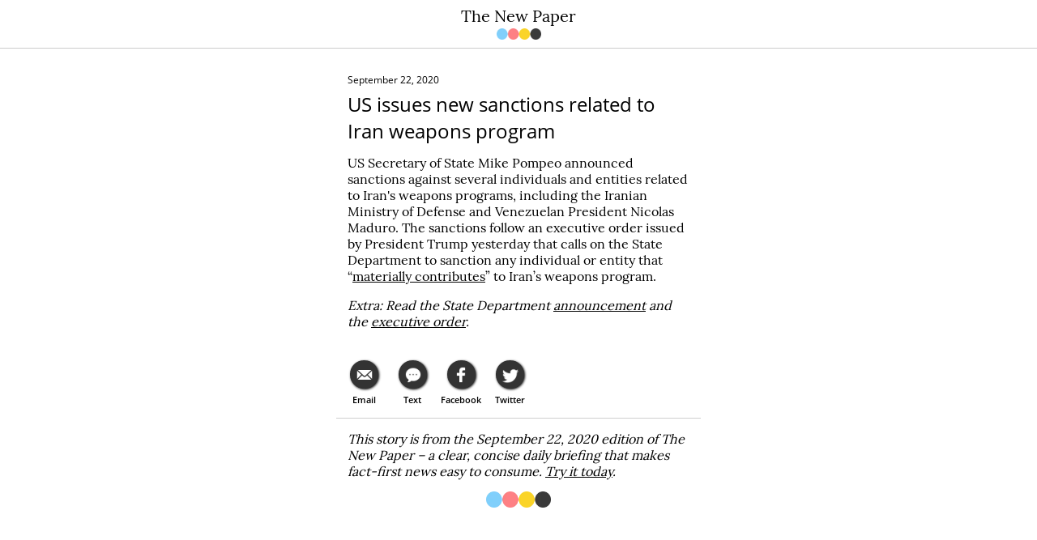

--- FILE ---
content_type: text/html; charset=utf-8
request_url: https://thenewpaper.co/news/us-issues-new-iran-sanctions
body_size: 8322
content:
<!DOCTYPE html>
  <html>
    <head>
      <title>US issues new sanctions related to Iran weapons program</title>
      <meta charset="UTF-8" />
      <meta name="description" content="US Secretary of State Mike Pompeo announced sanctions against several individuals and entities related to Iran's weapons programs, including..."></meta>
      <meta name="viewport" content="width=device-width, initial-scale=1.0, user-scalable=no" />
      <meta http-equiv="X-UA-Compatible" content="ie=edge" />
      <link rel="icon" type="image/png" href="https://cdn.builder.io/api/v1/image/assets%2Fa1f0d4b8585048f7aea8c2f789010d90%2F35d0f2f805344bc398f17d3e035f7bae" />
      <style>
         html, body, div, span, applet, object, iframe, h1, h2, h3, h4, h5, h6, p, blockquote, pre, a, abbr, acronym, address, big, cite, code, del, dfn, em, img, ins, kbd, q, s, samp, small, strike, strong, sub, sup, tt, var, b, u, i, center, dl, dt, dd, ol, ul, li, fieldset, form, label, legend, table, caption, tbody, tfoot, thead, tr, th, td, article, aside, canvas, details, embed, figure, figcaption, footer, header, hgroup, menu, nav, output, ruby, section, summary, time, mark, audio, video { margin: 0; padding: 0; border: 0; font-size: 100%; font: inherit; vertical-align: baseline; } /* HTML5 display-role reset for older browsers */ article, aside, details, figcaption, figure, footer, header, hgroup, menu, nav, section { display: block; } body { line-height: 1; } ol, ul { list-style: none; } blockquote, q { quotes: none; } blockquote:before, blockquote:after, q:before, q:after { content: ''; content: none; } table { border-collapse: collapse; border-spacing: 0; } .builder-text h1 { font-size: 2em; margin-top: 0.67em; margin-bottom: 0.67em; font-weight: bold; } .builder-text h2 { font-size: 1.5em; margin-top: 0.83em; margin-bottom: 0.83em; font-weight: bold; } .builder-text h3 { font-size: 1.17em; margin-top: 1em; margin-bottom: 1em; font-weight: bold; } .builder-text h4 { margin-top: 1.33em; margin-bottom: 1.33em; font-weight: bold; } .builder-text h5 { font-size: .83em; margin-top: 1.67em; margin-bottom: 1.67em; font-weight: bold; } .builder-text h6 { font-size: .67em; margin-top: 2.33em; margin-bottom: 2.33em; font-weight: bold; } .builder-text p { margin-top: 1em; margin-bottom: 1em; } .builder-text p:first-of-type { margin: 0; } .builder-text ul, .builder-text ol { display: block; margin-top: 1em; margin-bottom: 1em; margin-left: 0; margin-right: 0; padding-left: 40px; } .builder-text ul { list-style-type: disc; } .builder-text ol { list-style-type: decimal; } .builder-text strong { font-weight: bold; } .builder-text em { font-style: italic; } .builder-text u { text-decoration: underine; } body { font-family: sans-serif; margin: 0; } html { touch-action: manipulation; -webkit-tap-highlight-color: rgba(0, 0, 0, 0); } a { color: inherit; text-decoration: none; } * { box-sizing: border-box; } #main { padding: 0 20px; margin: 0 auto; max-width: 1200px; } 
        button, input[type=submit] { -webkit-appearance: none !important; } #mc_embed_signup .button { transition: none !important; }
body { overflow-x: hidden; }
      </style>
      <link rel="manifest" href="/manifest.json">

<!-- Google Tag Manager -->
<script>(function(w,d,s,l,i){w[l]=w[l]||[];w[l].push({'gtm.start':
new Date().getTime(),event:'gtm.js'});var f=d.getElementsByTagName(s)[0],
j=d.createElement(s),dl=l!='dataLayer'?'&l='+l:'';j.async=true;j.src=
'https://www.googletagmanager.com/gtm.js?id='+i+dl;f.parentNode.insertBefore(j,f);
})(window,document,'script','dataLayer','GTM-T3K4V2T');</script>
<!-- End Google Tag Manager -->

<!-- Global site tag (gtag.js) - Google Analytics -->
<script async src="https://www.googletagmanager.com/gtag/js?id=UA-124153598-1"> </script>
<script>   window.dataLayer = window.dataLayer || [];   function gtag(){dataLayer.push(arguments);}   gtag('js', new Date());    gtag('config', 'UA-124153598-1', { 'optimize_id': 'GTM-5J33NFJ'});  gtag('config', 'AW-775334242'); </script> 
<!-- End Global site tag (gtag.js) - Google Analytics -->

<!-- Facebook Pixel Code --> <script>   !function(f,b,e,v,n,t,s)   {if(f.fbq)return;n=f.fbq=function(){n.callMethod?   n.callMethod.apply(n,arguments):n.queue.push(arguments)};   if(!f._fbq)f._fbq=n;n.push=n;n.loaded=!0;n.version='2.0';   n.queue=[];t=b.createElement(e);t.async=!0;   t.src=v;s=b.getElementsByTagName(e)[0];   s.parentNode.insertBefore(t,s)}(window, document,'script',   'https://connect.facebook.net/en_US/fbevents.js');   fbq('init', '214661562358482');   fbq('track', 'PageView'); </script> <noscript><img height="1" width="1" style="display:none"   src="https://www.facebook.com/tr?id=214661562358482&ev=PageView&noscript=1" /></noscript> <!-- End Facebook Pixel Code -->

<!-- Snap Pixel Code -->
<script type="text/javascript">
(function(e,t,n){if(e.snaptr)return;var a=e.snaptr=function()
{a.handleRequest?a.handleRequest.apply(a,arguments):a.queue.push(arguments)};
a.queue=[];var s='script';r=t.createElement(s);r.async=!0;
r.src=n;var u=t.getElementsByTagName(s)[0];
u.parentNode.insertBefore(r,u);})(window,document,
'https://sc-static.net/scevent.min.js');

snaptr('init', 'd0de2b26-22f8-4608-8f5b-0e80c96ee78f', {
'user_email': '__INSERT_USER_EMAIL__'
});

snaptr('track', 'PAGE_VIEW');

</script>
<!-- End Snap Pixel Code -->

<!-- TikTok Pixel Code -->
<script>
  (function() {
    var ta = document.createElement('script'); ta.type = 'text/javascript'; ta.async = true;
    ta.src = 'https://analytics.tiktok.com/i18n/pixel/sdk.js?sdkid=BRV16B34J692HOFKMURG';
    var s = document.getElementsByTagName('script')[0];
    s.parentNode.insertBefore(ta, s);
  })();
</script>
<!-- End TikTok Pixel Code --> 
 
<!-- Start general social sharing card -->
<meta property="og:image" content="https://cdn.builder.io/api/v1/image/assets%2Fa1f0d4b8585048f7aea8c2f789010d90%2F5443b47bf27c4b73a783fa230e7fed4a?width=2000&amp;height=1000">
<!-- End general social sharing card -->

<!-- Start Twitter social sharing card -->
<meta name="twitter:card" content="summary">
<meta name="twitter:site" content="@the_new_paper_">


<meta name="twitter:image" content="https://cdn.builder.io/api/v1/image/assets%2Fa1f0d4b8585048f7aea8c2f789010d90%2F717e5228a08249beb17766033b2bb9dd?width=2000&amp;height=1000">
<!-- End Twitter social sharing card -->

<!-- Memberful start -->
<script type="text/javascript">
  (function(c) {
    var script = document.createElement("script");
    script.src = "https://js.memberful.com/embed.js";
    script.onload = function() { Memberful.setup(c) };
    document.head.appendChild(script);
  })({
    site: ["https://thenewpaper.memberful.com"]
  });
</script>
<!-- Memberful end -->
<meta name="og:site_name" content="The New Paper">
<meta name="og:type" content="article">
<meta name="article:published_time" content="2020-09-22T14:04:54.665Z">
<meta name="og:title" content="US issues new sanctions related to Iran weapons program">
<meta name="og:description" content="US Secretary of State Mike Pompeo announced sanctions against several individuals and entities related to Iran&apos;s weapons programs, including...">
<meta name="twitter:title" content="US issues new sanctions related to Iran weapons program">
<meta name="twitter:description" content="US Secretary of State Mike Pompeo announced sanctions against several individuals and entities related to Iran&apos;s weapons programs, including...">
    </head>
    <body>
      <div id="main">
        <builder-component options='{"cacheSeconds": 4}' rev="4zjhgxqp4ue" entry="7358745c5aa6494da0bb79a7395c6aea" model="page" api-key="a1f0d4b8585048f7aea8c2f789010d90">
          

<!-- ***** Generated by Builder.io on Wed, 28 Jan 2026 16:01:07 GMT ***** -->

<style type="text/css" class="builder-styles builder-api-styles">/* * Custom CSS styles * * Global by default, but use `.builder-component-7358745c5aa6494da0bb79a7395c6aea` to scope to just this content, e.g. * * .builder-component-7358745c5aa6494da0bb79a7395c6aea .foo { * color: 'red' * } */ .body-text a:link { text-decoration: underline; } @font-face { font-family: "Lora"; src: local("Lora"), url('https://fonts.gstatic.com/s/lora/v12/0QIvMX1D_JOuAw0.ttf') format('woff2'); font-display: fallback; font-weight: 400; }@font-face { font-family: "Lora"; src: url('https://fonts.gstatic.com/s/lora/v12/0QIgMX1D_JOuO7HeBts.ttf') format('woff2'); font-display: fallback; font-weight: 700; } @font-face { font-family: "Open Sans"; src: local("Open Sans"), url('https://fonts.gstatic.com/s/opensans/v15/mem8YaGs126MiZpBA-U1Ug.ttf') format('woff2'); font-display: fallback; font-weight: 400; }@font-face { font-family: "Open Sans"; src: url('https://fonts.gstatic.com/s/opensans/v15/mem5YaGs126MiZpBA-UN_r8-VQ.ttf') format('woff2'); font-display: fallback; font-weight: 300; }@font-face { font-family: "Open Sans"; src: url('https://fonts.gstatic.com/s/opensans/v15/mem5YaGs126MiZpBA-UNirk-VQ.ttf') format('woff2'); font-display: fallback; font-weight: 600; }@font-face { font-family: "Open Sans"; src: url('https://fonts.gstatic.com/s/opensans/v15/mem5YaGs126MiZpBA-UN7rg-VQ.ttf') format('woff2'); font-display: fallback; font-weight: 700; }@font-face { font-family: "Open Sans"; src: url('https://fonts.gstatic.com/s/opensans/v15/mem5YaGs126MiZpBA-UN8rs-VQ.ttf') format('woff2'); font-display: fallback; font-weight: 800; } /*start:h47494*/.css-h47494{display:-webkit-box;display:-webkit-flex;display:-ms-flexbox;display:flex;-webkit-flex-direction:column;-ms-flex-direction:column;flex-direction:column;-webkit-align-items:stretch;-webkit-box-align:stretch;-ms-flex-align:stretch;align-items:stretch;}/*end:h47494*/ /*start:eb7wpp*/.css-eb7wpp.builder-block{display:-webkit-box;display:-webkit-flex;display:-ms-flexbox;display:flex;-webkit-flex-direction:column;-ms-flex-direction:column;flex-direction:column;position:relative;-webkit-flex-shrink:0;-ms-flex-negative:0;flex-shrink:0;box-sizing:border-box;}/*end:eb7wpp*/ /*start:s3apv9*/.css-s3apv9.builder-block{display:-webkit-box;display:-webkit-flex;display:-ms-flexbox;display:flex;-webkit-flex-direction:column;-ms-flex-direction:column;flex-direction:column;-webkit-align-items:stretch;-webkit-box-align:stretch;-ms-flex-align:stretch;align-items:stretch;position:relative;-webkit-flex-shrink:0;-ms-flex-negative:0;flex-shrink:0;box-sizing:border-box;margin-top:0px;background-color:rgba(255,255,255,1);width:100vw;-webkit-align-self:stretch;-ms-flex-item-align:stretch;align-self:stretch;margin-left:calc(50% - 50vw);min-height:100vh;}/*end:s3apv9*/ /*start:1ijgjw*/.css-1ijgjw.builder-block{display:-webkit-box;display:-webkit-flex;display:-ms-flexbox;display:flex;-webkit-flex-direction:column;-ms-flex-direction:column;flex-direction:column;-webkit-align-items:stretch;-webkit-box-align:stretch;-ms-flex-align:stretch;align-items:stretch;position:relative;-webkit-flex-shrink:0;-ms-flex-negative:0;flex-shrink:0;box-sizing:border-box;margin-top:0px;height:auto;background-color:rgba(255,255,255,1);width:100vw;padding-bottom:0px;-webkit-transition:top 0.25s;transition:top 0.25s;-webkit-transition-timing-function:ease-out;transition-timing-function:ease-out;}/*end:1ijgjw*/ /*start:jud45g*/.css-jud45g.builder-block{display:-webkit-box;display:-webkit-flex;display:-ms-flexbox;display:flex;-webkit-flex-direction:column;-ms-flex-direction:column;flex-direction:column;-webkit-align-items:stretch;-webkit-box-align:stretch;-ms-flex-align:stretch;align-items:stretch;position:relative;-webkit-flex-shrink:0;-ms-flex-negative:0;flex-shrink:0;box-sizing:border-box;margin-top:5px;height:auto;padding-bottom:0px;margin-bottom:2px;}/*end:jud45g*/ /*start:18g96e4*/.css-18g96e4.builder-block{display:-webkit-box;display:-webkit-flex;display:-ms-flexbox;display:flex;-webkit-flex-direction:column;-ms-flex-direction:column;flex-direction:column;-webkit-align-items:stretch;-webkit-box-align:stretch;-ms-flex-align:stretch;align-items:stretch;position:relative;-webkit-flex-shrink:0;-ms-flex-negative:0;flex-shrink:0;box-sizing:border-box;margin-top:2px;line-height:normal;height:auto;text-align:center;font-family:Lora,serif;font-size:20px;}/*end:18g96e4*/ /*start:1qggkls*/.css-1qggkls{outline:none;}.css-1qggkls p:first-of-type,.css-1qggkls .builder-paragraph:first-of-type{margin:0;}.css-1qggkls > p,.css-1qggkls .builder-paragraph{color:inherit;line-height:inherit;-webkit-letter-spacing:inherit;-moz-letter-spacing:inherit;-ms-letter-spacing:inherit;letter-spacing:inherit;font-weight:inherit;font-size:inherit;text-align:inherit;font-family:inherit;}/*end:1qggkls*/ /*start:9ugzxy*/.css-9ugzxy.builder-block{display:-webkit-box;display:-webkit-flex;display:-ms-flexbox;display:flex;-webkit-flex-direction:column;-ms-flex-direction:column;flex-direction:column;-webkit-align-items:stretch;-webkit-box-align:stretch;-ms-flex-align:stretch;align-items:stretch;position:relative;-webkit-flex-shrink:0;-ms-flex-negative:0;flex-shrink:0;box-sizing:border-box;margin-top:0px;min-height:20px;min-width:20px;overflow:hidden;width:55px;-webkit-align-self:stretch;-ms-flex-item-align:stretch;align-self:stretch;margin-left:auto;margin-right:auto;margin-bottom:5px;}@media only screen and (max-width:640px){.css-9ugzxy.builder-block{max-width:none;padding-left:31.5px;}}/*end:9ugzxy*/ /*start:1hbf805*/.css-1hbf805{opacity:1;-webkit-transition:opacity 0.2s ease-in-out;transition:opacity 0.2s ease-in-out;object-fit:contain;object-position:center;position:absolute;height:100%;width:100%;left:0;top:0;}/*end:1hbf805*/ /*start:y6xxug*/.css-y6xxug{width:100%;padding-top:23.799999999999997%;pointer-events:none;font-size:0;}/*end:y6xxug*/ /*start:106z2vp*/.css-106z2vp.builder-block{display:-webkit-box;display:-webkit-flex;display:-ms-flexbox;display:flex;-webkit-flex-direction:column;-ms-flex-direction:column;flex-direction:column;-webkit-align-items:stretch;-webkit-box-align:stretch;-ms-flex-align:stretch;align-items:stretch;position:relative;-webkit-flex-shrink:0;-ms-flex-negative:0;flex-shrink:0;box-sizing:border-box;margin-top:0px;height:1px;background-color:rgba(204,204,204,1);}/*end:106z2vp*/ /*start:or8cjg*/.css-or8cjg.builder-block{display:-webkit-box;display:-webkit-flex;display:-ms-flexbox;display:flex;-webkit-flex-direction:column;-ms-flex-direction:column;flex-direction:column;-webkit-align-items:stretch;-webkit-box-align:stretch;-ms-flex-align:stretch;align-items:stretch;position:relative;-webkit-flex-shrink:0;-ms-flex-negative:0;flex-shrink:0;box-sizing:border-box;margin-top:0px;height:auto;width:450px;margin-left:auto;margin-right:auto;padding-bottom:5px;}@media only screen and (max-width:640px){.css-or8cjg.builder-block{width:94vw;}}/*end:or8cjg*/ /*start:1l7thob*/.css-1l7thob.builder-block{display:-webkit-box;display:-webkit-flex;display:-ms-flexbox;display:flex;-webkit-flex-direction:column;-ms-flex-direction:column;flex-direction:column;-webkit-align-items:stretch;-webkit-box-align:stretch;-ms-flex-align:stretch;align-items:stretch;position:relative;-webkit-flex-shrink:0;-ms-flex-negative:0;flex-shrink:0;box-sizing:border-box;margin-top:10px;height:auto;background-color:rgba(255,255,255,1);border-radius:0px;padding-bottom:5px;padding-left:14px;padding-right:14px;}/*end:1l7thob*/ /*start:1085xt3*/.css-1085xt3.builder-block{display:-webkit-box;display:-webkit-flex;display:-ms-flexbox;display:flex;-webkit-flex-direction:column;-ms-flex-direction:column;flex-direction:column;-webkit-align-items:stretch;-webkit-box-align:stretch;-ms-flex-align:stretch;align-items:stretch;position:relative;-webkit-flex-shrink:0;-ms-flex-negative:0;flex-shrink:0;box-sizing:border-box;margin-top:20px;height:auto;padding-bottom:5px;}/*end:1085xt3*/ /*start:l9woda*/.css-l9woda.builder-block{display:-webkit-box;display:-webkit-flex;display:-ms-flexbox;display:flex;-webkit-flex-direction:column;-ms-flex-direction:column;flex-direction:column;-webkit-align-items:stretch;-webkit-box-align:stretch;-ms-flex-align:stretch;align-items:stretch;position:relative;-webkit-flex-shrink:0;-ms-flex-negative:0;flex-shrink:0;box-sizing:border-box;margin-top:0px;line-height:normal;height:auto;text-align:left;font-family:Open Sans,sans-serif;font-size:12px;}/*end:l9woda*/ /*start:cr320b*/.css-cr320b.builder-block{display:-webkit-box;display:-webkit-flex;display:-ms-flexbox;display:flex;-webkit-flex-direction:column;-ms-flex-direction:column;flex-direction:column;-webkit-align-items:stretch;-webkit-box-align:stretch;-ms-flex-align:stretch;align-items:stretch;position:relative;-webkit-flex-shrink:0;-ms-flex-negative:0;flex-shrink:0;box-sizing:border-box;margin-top:5px;line-height:normal;height:auto;text-align:left;font-family:Open Sans,sans-serif;font-size:24px;}/*end:cr320b*/ /*start:ogl5qc*/.css-ogl5qc.builder-block{display:-webkit-box;display:-webkit-flex;display:-ms-flexbox;display:flex;-webkit-flex-direction:column;-ms-flex-direction:column;flex-direction:column;-webkit-align-items:stretch;-webkit-box-align:stretch;-ms-flex-align:stretch;align-items:stretch;position:relative;-webkit-flex-shrink:0;-ms-flex-negative:0;flex-shrink:0;box-sizing:border-box;margin-top:0px;height:auto;padding-top:8px;padding-bottom:0px;}/*end:ogl5qc*/ /*start:zds6cb*/.css-zds6cb.builder-block{display:-webkit-box;display:-webkit-flex;display:-ms-flexbox;display:flex;-webkit-flex-direction:column;-ms-flex-direction:column;flex-direction:column;-webkit-align-items:stretch;-webkit-box-align:stretch;-ms-flex-align:stretch;align-items:stretch;position:relative;-webkit-flex-shrink:0;-ms-flex-negative:0;flex-shrink:0;box-sizing:border-box;margin-top:0px;line-height:normal;height:auto;text-align:left;font-family:Lora,serif;margin-bottom:0px;padding-left:0px;}/*end:zds6cb*/ /*start:go3wb*/.css-go3wb.builder-block{display:-webkit-box;display:-webkit-flex;display:-ms-flexbox;display:flex;-webkit-flex-direction:column;-ms-flex-direction:column;flex-direction:column;-webkit-align-items:stretch;-webkit-box-align:stretch;-ms-flex-align:stretch;align-items:stretch;position:relative;-webkit-flex-shrink:0;-ms-flex-negative:0;flex-shrink:0;box-sizing:border-box;margin-top:0px;height:auto;padding-top:17px;padding-bottom:0px;}/*end:go3wb*/ /*start:qneo6f*/.css-qneo6f.builder-block{display:-webkit-box;display:-webkit-flex;display:-ms-flexbox;display:flex;-webkit-flex-direction:row;-ms-flex-direction:row;flex-direction:row;position:relative;-webkit-flex-shrink:0;-ms-flex-negative:0;flex-shrink:0;box-sizing:border-box;margin-top:0px;padding-bottom:0px;-webkit-box-pack:start;-webkit-justify-content:flex-start;-ms-flex-pack:start;justify-content:flex-start;padding-top:0px;margin-left:-10px;margin-right:-10px;}/*end:qneo6f*/ /*start:i879wx*/.css-i879wx.builder-block{display:-webkit-box;display:-webkit-flex;display:-ms-flexbox;display:flex;-webkit-flex-direction:column;-ms-flex-direction:column;flex-direction:column;-webkit-align-items:stretch;-webkit-box-align:stretch;-ms-flex-align:stretch;align-items:stretch;position:relative;-webkit-flex-shrink:0;-ms-flex-negative:0;flex-shrink:0;box-sizing:border-box;margin-top:0px;height:auto;width:60px;-webkit-align-self:center;-ms-flex-item-align:center;align-self:center;padding-top:5px;padding-bottom:5px;}/*end:i879wx*/ /*start:1f9nsgj*/.css-1f9nsgj.builder-block{display:-webkit-box;display:-webkit-flex;display:-ms-flexbox;display:flex;-webkit-flex-direction:column;-ms-flex-direction:column;flex-direction:column;-webkit-align-items:stretch;-webkit-box-align:stretch;-ms-flex-align:stretch;align-items:stretch;position:relative;-webkit-flex-shrink:0;-ms-flex-negative:0;flex-shrink:0;box-sizing:border-box;margin-top:0px;height:35px;width:35px;background-color:rgba(51,51,51,1);border-radius:75px;margin-right:auto;padding-left:1px;margin-left:auto;box-shadow:1px 1px 3px 0px rgba(0,0,0,1);}/*end:1f9nsgj*/ /*start:3xq2sv*/.css-3xq2sv.builder-block{display:-webkit-box;display:-webkit-flex;display:-ms-flexbox;display:flex;-webkit-flex-direction:column;-ms-flex-direction:column;flex-direction:column;-webkit-align-items:stretch;-webkit-box-align:stretch;-ms-flex-align:stretch;align-items:stretch;position:relative;-webkit-flex-shrink:0;-ms-flex-negative:0;flex-shrink:0;box-sizing:border-box;margin-top:auto;min-height:20px;min-width:20px;overflow:hidden;margin-bottom:auto;width:20px;margin-left:auto;margin-right:auto;}/*end:3xq2sv*/ /*start:781yh5*/.css-781yh5{width:100%;padding-top:100%;pointer-events:none;font-size:0;}/*end:781yh5*/ /*start:xivv10*/.css-xivv10.builder-block{display:-webkit-box;display:-webkit-flex;display:-ms-flexbox;display:flex;-webkit-flex-direction:column;-ms-flex-direction:column;flex-direction:column;-webkit-align-items:stretch;-webkit-box-align:stretch;-ms-flex-align:stretch;align-items:stretch;position:relative;-webkit-flex-shrink:0;-ms-flex-negative:0;flex-shrink:0;box-sizing:border-box;margin-top:6px;line-height:normal;height:auto;text-align:center;font-family:Open Sans,sans-serif;font-weight:600;font-size:11px;}/*end:xivv10*/ /*start:172m04e*/.css-172m04e.builder-block{display:-webkit-box;display:-webkit-flex;display:-ms-flexbox;display:flex;-webkit-flex-direction:column;-ms-flex-direction:column;flex-direction:column;-webkit-align-items:stretch;-webkit-box-align:stretch;-ms-flex-align:stretch;align-items:stretch;position:relative;-webkit-flex-shrink:0;-ms-flex-negative:0;flex-shrink:0;box-sizing:border-box;margin-top:0px;height:35px;width:35px;background-color:rgba(51,51,51,1);border-radius:75px;margin-right:auto;padding-right:1px;margin-left:auto;box-shadow:1px 1px 3px 0px rgba(0,0,0,1);}/*end:172m04e*/ /*start:1ia8cke*/.css-1ia8cke.builder-block{display:-webkit-box;display:-webkit-flex;display:-ms-flexbox;display:flex;-webkit-flex-direction:column;-ms-flex-direction:column;flex-direction:column;-webkit-align-items:stretch;-webkit-box-align:stretch;-ms-flex-align:stretch;align-items:stretch;position:relative;-webkit-flex-shrink:0;-ms-flex-negative:0;flex-shrink:0;box-sizing:border-box;margin-top:auto;min-height:20px;min-width:20px;overflow:hidden;margin-bottom:auto;width:20px;margin-left:auto;margin-right:auto;padding-right:0px;}/*end:1ia8cke*/ /*start:1r5nwls*/.css-1r5nwls.builder-block{display:-webkit-box;display:-webkit-flex;display:-ms-flexbox;display:flex;-webkit-flex-direction:column;-ms-flex-direction:column;flex-direction:column;-webkit-align-items:stretch;-webkit-box-align:stretch;-ms-flex-align:stretch;align-items:stretch;position:relative;-webkit-flex-shrink:0;-ms-flex-negative:0;flex-shrink:0;box-sizing:border-box;margin-top:0px;height:35px;width:35px;background-color:rgba(51,51,51,1);border-radius:75px;margin-right:auto;padding-left:2px;padding-top:2px;margin-left:auto;box-shadow:1px 1px 3px 0px rgba(0,0,0,1);}/*end:1r5nwls*/ /*start:16fk0d4*/.css-16fk0d4.builder-block{display:-webkit-box;display:-webkit-flex;display:-ms-flexbox;display:flex;-webkit-flex-direction:column;-ms-flex-direction:column;flex-direction:column;-webkit-align-items:stretch;-webkit-box-align:stretch;-ms-flex-align:stretch;align-items:stretch;position:relative;-webkit-flex-shrink:0;-ms-flex-negative:0;flex-shrink:0;box-sizing:border-box;margin-top:0px;height:auto;width:450px;margin-left:auto;margin-right:auto;padding-bottom:10px;}@media only screen and (max-width:640px){.css-16fk0d4.builder-block{width:94vw;}}/*end:16fk0d4*/ /*start:97hkkk*/.css-97hkkk.builder-block{display:-webkit-box;display:-webkit-flex;display:-ms-flexbox;display:flex;-webkit-flex-direction:column;-ms-flex-direction:column;flex-direction:column;-webkit-align-items:stretch;-webkit-box-align:stretch;-ms-flex-align:stretch;align-items:stretch;position:relative;-webkit-flex-shrink:0;-ms-flex-negative:0;flex-shrink:0;box-sizing:border-box;margin-top:0px;height:1px;background-color:rgba(207,207,207,1);}@media only screen and (max-width:640px){.css-97hkkk.builder-block{width:100vw;-webkit-align-self:stretch;-ms-flex-item-align:stretch;align-self:stretch;margin-left:calc(50% - 50vw);}}/*end:97hkkk*/ /*start:1f0rta9*/.css-1f0rta9.builder-block{display:-webkit-box;display:-webkit-flex;display:-ms-flexbox;display:flex;-webkit-flex-direction:column;-ms-flex-direction:column;flex-direction:column;-webkit-align-items:stretch;-webkit-box-align:stretch;-ms-flex-align:stretch;align-items:stretch;position:relative;-webkit-flex-shrink:0;-ms-flex-negative:0;flex-shrink:0;box-sizing:border-box;margin-top:5px;height:auto;background-color:rgba(255,255,255,1);border-radius:0px;padding-bottom:14px;padding-left:14px;padding-right:14px;}/*end:1f0rta9*/ /*start:ef1cbl*/.css-ef1cbl.builder-block{display:-webkit-box;display:-webkit-flex;display:-ms-flexbox;display:flex;-webkit-flex-direction:column;-ms-flex-direction:column;flex-direction:column;-webkit-align-items:stretch;-webkit-box-align:stretch;-ms-flex-align:stretch;align-items:stretch;position:relative;-webkit-flex-shrink:0;-ms-flex-negative:0;flex-shrink:0;box-sizing:border-box;margin-top:0px;height:auto;padding-top:10px;padding-bottom:10px;}/*end:ef1cbl*/ /*start:1jbmvxw*/.css-1jbmvxw.builder-block{display:-webkit-box;display:-webkit-flex;display:-ms-flexbox;display:flex;-webkit-flex-direction:column;-ms-flex-direction:column;flex-direction:column;-webkit-align-items:stretch;-webkit-box-align:stretch;-ms-flex-align:stretch;align-items:stretch;position:relative;-webkit-flex-shrink:0;-ms-flex-negative:0;flex-shrink:0;box-sizing:border-box;margin-top:0px;line-height:normal;height:auto;text-align:left;font-family:Lora,serif;margin-bottom:0px;padding-left:0px;font-style:italic;}/*end:1jbmvxw*/ /*start:1o5vlbm*/.css-1o5vlbm.builder-block{display:-webkit-box;display:-webkit-flex;display:-ms-flexbox;display:flex;-webkit-flex-direction:column;-ms-flex-direction:column;flex-direction:column;-webkit-align-items:stretch;-webkit-box-align:stretch;-ms-flex-align:stretch;align-items:stretch;position:relative;-webkit-flex-shrink:0;-ms-flex-negative:0;flex-shrink:0;box-sizing:border-box;margin-top:5px;min-height:20px;min-width:20px;overflow:hidden;width:80px;-webkit-align-self:stretch;-ms-flex-item-align:stretch;align-self:stretch;margin-left:auto;margin-right:auto;}@media only screen and (max-width:640px){.css-1o5vlbm.builder-block{max-width:none;padding-left:31.5px;}}/*end:1o5vlbm*/ /*start:1n465md*/.css-1n465md.builder-block{height:0;width:0;display:block;opacity:0;overflow:hidden;pointer-events:none;}/*end:1n465md*/</style><div class="builder-component builder-component-7358745c5aa6494da0bb79a7395c6aea" data-name="page" data-source="Rendered by Builder.io"><div class="builder-content" builder-content-id="7358745c5aa6494da0bb79a7395c6aea" builder-model="page"><div data-builder-component="page" data-builder-content-id="7358745c5aa6494da0bb79a7395c6aea" data-builder-variation-id="7358745c5aa6494da0bb79a7395c6aea"><style class="builder-custom-styles"></style><style data-emotion-css="h47494"></style><div class="builder-blocks css-h47494" builder-type="blocks"><style data-emotion-css="eb7wpp"></style><div class="builder-block builder-73753d4555944091a74881ce421b70ff builder-has-component css-eb7wpp" builder-id="builder-73753d4555944091a74881ce421b70ff"><div class="builder-custom-code"><script type="application/ld+json"> { "@context": "https://schema.org/", "@type": "NewsArticle", "headline": "US issues new sanctions related to Iran weapons program", "url":"https://thenewpaper.co/news/us-issues-new-iran-sanctions", "datePublished":"2020-09-22T14:04:54.665Z", "dateModified":"2020-09-22T14:06:48.965Z", "description": "US Secretary of State Mike Pompeo announced sanctions against several individuals and entities related to Iran's weapons programs, including...", "articleSection": "Foreign policy", "publisher":{"@type":"Organization","name":"The New Paper","url":"https://thenewpaper.co"} } </script></div></div><style data-emotion-css="s3apv9"></style><div class="builder-block builder-d951f28fcb7344b1812e9e5b7dd592fc css-s3apv9" builder-id="builder-d951f28fcb7344b1812e9e5b7dd592fc"><style data-emotion-css="1ijgjw"></style><div class="builder-block builder-cd23b91799c04347ad8f19d05298deb5 css-1ijgjw" builder-id="builder-cd23b91799c04347ad8f19d05298deb5"><style data-emotion-css="jud45g"></style><div class="builder-block builder-6e76826477ef4d78b70b45c0fe1faef3 css-jud45g" builder-id="builder-6e76826477ef4d78b70b45c0fe1faef3"><style data-emotion-css="18g96e4"></style><div class="builder-block builder-415e18d2e3604e5ebfe39b2282e8915b builder-has-component css-18g96e4" builder-id="builder-415e18d2e3604e5ebfe39b2282e8915b"><style data-emotion-css="1qggkls"></style><span class="builder-text css-1qggkls"><p>The New Paper</p></span></div><style data-emotion-css="9ugzxy"></style><div class="builder-block builder-727aa288f96e461186822464bbdc746e css-9ugzxy" builder-id="builder-727aa288f96e461186822464bbdc746e"><picture><source srcset="https://cdn.builder.io/api/v1/image/assets%2FdEjh2gs5h7b3cCl3oCR4dwZGjPr2%2Fdfb3347bb5934a5b8f2090c5915d6d2e?format=webp&amp;width=100&amp;height=1200 100w, https://cdn.builder.io/api/v1/image/assets%2FdEjh2gs5h7b3cCl3oCR4dwZGjPr2%2Fdfb3347bb5934a5b8f2090c5915d6d2e?format=webp&amp;width=200&amp;height=1200 200w, https://cdn.builder.io/api/v1/image/assets%2FdEjh2gs5h7b3cCl3oCR4dwZGjPr2%2Fdfb3347bb5934a5b8f2090c5915d6d2e?format=webp&amp;width=400&amp;height=1200 400w, https://cdn.builder.io/api/v1/image/assets%2FdEjh2gs5h7b3cCl3oCR4dwZGjPr2%2Fdfb3347bb5934a5b8f2090c5915d6d2e?format=webp&amp;width=800&amp;height=1200 800w, https://cdn.builder.io/api/v1/image/assets%2FdEjh2gs5h7b3cCl3oCR4dwZGjPr2%2Fdfb3347bb5934a5b8f2090c5915d6d2e?format=webp&amp;width=1200&amp;height=1200 1200w, https://cdn.builder.io/api/v1/image/assets%2FdEjh2gs5h7b3cCl3oCR4dwZGjPr2%2Fdfb3347bb5934a5b8f2090c5915d6d2e?format=webp&amp;width=1600&amp;height=1200 1600w, https://cdn.builder.io/api/v1/image/assets%2FdEjh2gs5h7b3cCl3oCR4dwZGjPr2%2Fdfb3347bb5934a5b8f2090c5915d6d2e?format=webp&amp;width=2000&amp;height=1200 2000w, https://cdn.builder.io/api/v1/image/assets%2FdEjh2gs5h7b3cCl3oCR4dwZGjPr2%2Fdfb3347bb5934a5b8f2090c5915d6d2e?format=webp&amp;width=55&amp;height=1200 55w" type="image/webp"><style data-emotion-css="1hbf805"></style><img role="presentation" loading="lazy" class="builder-image css-1hbf805" src="https://cdn.builder.io/api/v1/image/assets%2FdEjh2gs5h7b3cCl3oCR4dwZGjPr2%2Fdfb3347bb5934a5b8f2090c5915d6d2e?width=55&amp;height=1200" srcset="https://cdn.builder.io/api/v1/image/assets%2FdEjh2gs5h7b3cCl3oCR4dwZGjPr2%2Fdfb3347bb5934a5b8f2090c5915d6d2e?width=100&amp;height=1200 100w, https://cdn.builder.io/api/v1/image/assets%2FdEjh2gs5h7b3cCl3oCR4dwZGjPr2%2Fdfb3347bb5934a5b8f2090c5915d6d2e?width=200&amp;height=1200 200w, https://cdn.builder.io/api/v1/image/assets%2FdEjh2gs5h7b3cCl3oCR4dwZGjPr2%2Fdfb3347bb5934a5b8f2090c5915d6d2e?width=400&amp;height=1200 400w, https://cdn.builder.io/api/v1/image/assets%2FdEjh2gs5h7b3cCl3oCR4dwZGjPr2%2Fdfb3347bb5934a5b8f2090c5915d6d2e?width=800&amp;height=1200 800w, https://cdn.builder.io/api/v1/image/assets%2FdEjh2gs5h7b3cCl3oCR4dwZGjPr2%2Fdfb3347bb5934a5b8f2090c5915d6d2e?width=1200&amp;height=1200 1200w, https://cdn.builder.io/api/v1/image/assets%2FdEjh2gs5h7b3cCl3oCR4dwZGjPr2%2Fdfb3347bb5934a5b8f2090c5915d6d2e?width=1600&amp;height=1200 1600w, https://cdn.builder.io/api/v1/image/assets%2FdEjh2gs5h7b3cCl3oCR4dwZGjPr2%2Fdfb3347bb5934a5b8f2090c5915d6d2e?width=2000&amp;height=1200 2000w, https://cdn.builder.io/api/v1/image/assets%2FdEjh2gs5h7b3cCl3oCR4dwZGjPr2%2Fdfb3347bb5934a5b8f2090c5915d6d2e?width=55&amp;height=1200 55w" sizes="55px"></picture><style data-emotion-css="y6xxug"></style><div class="builder-image-sizer css-y6xxug"> </div></div></div><style data-emotion-css="106z2vp"></style><div class="builder-block builder-2db3394dbbea4258ace082f79ae925ee css-106z2vp" builder-id="builder-2db3394dbbea4258ace082f79ae925ee"></div></div><style data-emotion-css="or8cjg"></style><article class="builder-block builder-88b45e25e2074651a9302a1d0ced641c css-or8cjg" builder-id="builder-88b45e25e2074651a9302a1d0ced641c"><style data-emotion-css="1l7thob"></style><div class="builder-block builder-e8cb5533488a4f41bb3b86f4a3111832 css-1l7thob" builder-id="builder-e8cb5533488a4f41bb3b86f4a3111832"><style data-emotion-css="1085xt3"></style><div class="builder-block builder-4974fdb8da61484b9bf76e20ee424a8f css-1085xt3" builder-id="builder-4974fdb8da61484b9bf76e20ee424a8f"><style data-emotion-css="l9woda"></style><div class="builder-block builder-a6e91346777e4436b1cf90e4e50545c6 builder-has-component css-l9woda" builder-id="builder-a6e91346777e4436b1cf90e4e50545c6"><span class="builder-text css-1qggkls">September 22, 2020</span></div><style data-emotion-css="cr320b"></style><h1 class="builder-block builder-4704540ee6f6430b827aff25928f72b1 builder-has-component css-cr320b" builder-id="builder-4704540ee6f6430b827aff25928f72b1"><span class="builder-text css-1qggkls">US issues new sanctions related to Iran weapons program</span></h1></div><style data-emotion-css="ogl5qc"></style><div class="builder-block builder-771035c52d8c4feb9ee6fd9bc8ad573a css-ogl5qc" builder-id="builder-771035c52d8c4feb9ee6fd9bc8ad573a"><style data-emotion-css="zds6cb"></style><div class="builder-block builder-b77c56bbf392463a840ea70b11b67e92 body-text builder-has-component css-zds6cb" builder-id="builder-b77c56bbf392463a840ea70b11b67e92"><span class="builder-text css-1qggkls"><p>US Secretary of State Mike Pompeo announced sanctions against several individuals and entities related to Iran&apos;s weapons programs, including the Iranian Ministry of Defense and Venezuelan President Nicolas Maduro. The sanctions follow an executive order issued by President Trump yesterday that calls on the State Department to sanction any individual or entity that &#x201C;<a href="https://www.cnbc.com/2020/09/21/trump-administration-sanctions-iranian-defense-ministry-venezuelas-maduro.html" rel="noopener noreferrer" target="_blank">materially contributes</a>&#x201D; to Iran&#x2019;s weapons program.</p><p><em>Extra: Read the State Department </em><a href="https://www.state.gov/the-united-states-imposes-sweeping-new-sanctions-on-the-islamic-republic-of-iran/" rel="noopener noreferrer" target="_blank"><em>announcement</em></a><em> and the </em><a href="https://www.whitehouse.gov/presidential-actions/executive-order-blocking-property-certain-persons-respect-conventional-arms-activities-iran/" rel="noopener noreferrer" target="_blank"><em>executive order</em></a><em>.</em></p></span></div></div><style data-emotion-css="go3wb"></style><div class="builder-block builder-caeaa9f3820b49dbad4c0e7d80d9d90b css-go3wb" builder-id="builder-caeaa9f3820b49dbad4c0e7d80d9d90b"><style data-emotion-css="qneo6f"></style><div class="builder-block builder-2980bab4c65e4468974650a064ede8f2 css-qneo6f" builder-id="builder-2980bab4c65e4468974650a064ede8f2"><style data-emotion-css="i879wx"></style><a href="mailto:?subject=US issues new sanctions related to Iran weapons program&amp;body=From The New Paper:%0D%0Ahttps://thenewpaper.co/news/us-issues-new-iran-sanctions" class="builder-block builder-82e9204181f14474b2fc04099b9523bc css-i879wx" builder-id="builder-82e9204181f14474b2fc04099b9523bc"><style data-emotion-css="1f9nsgj"></style><div class="builder-block builder-6d9026dc5fcd498faf7367901896b111 css-1f9nsgj" builder-id="builder-6d9026dc5fcd498faf7367901896b111"><style data-emotion-css="3xq2sv"></style><div class="builder-block builder-3f91c1affe9b469488a9182a0e9aeded css-3xq2sv" builder-id="builder-3f91c1affe9b469488a9182a0e9aeded"><picture><source srcset="https://cdn.builder.io/api/v1/image/assets%2Fa1f0d4b8585048f7aea8c2f789010d90%2F40f2e686e32343bda0ddd485e2cb2760?format=webp&amp;width=100 100w, https://cdn.builder.io/api/v1/image/assets%2Fa1f0d4b8585048f7aea8c2f789010d90%2F40f2e686e32343bda0ddd485e2cb2760?format=webp&amp;width=200 200w, https://cdn.builder.io/api/v1/image/assets%2Fa1f0d4b8585048f7aea8c2f789010d90%2F40f2e686e32343bda0ddd485e2cb2760?format=webp&amp;width=400 400w, https://cdn.builder.io/api/v1/image/assets%2Fa1f0d4b8585048f7aea8c2f789010d90%2F40f2e686e32343bda0ddd485e2cb2760?format=webp&amp;width=800 800w, https://cdn.builder.io/api/v1/image/assets%2Fa1f0d4b8585048f7aea8c2f789010d90%2F40f2e686e32343bda0ddd485e2cb2760?format=webp&amp;width=1200 1200w, https://cdn.builder.io/api/v1/image/assets%2Fa1f0d4b8585048f7aea8c2f789010d90%2F40f2e686e32343bda0ddd485e2cb2760?format=webp&amp;width=1600 1600w, https://cdn.builder.io/api/v1/image/assets%2Fa1f0d4b8585048f7aea8c2f789010d90%2F40f2e686e32343bda0ddd485e2cb2760?format=webp&amp;width=2000 2000w, https://cdn.builder.io/api/v1/image/assets%2Fa1f0d4b8585048f7aea8c2f789010d90%2F40f2e686e32343bda0ddd485e2cb2760?format=webp&amp;width=20 20w" type="image/webp"><img alt="email" loading="lazy" class="builder-image css-1hbf805" src="https://cdn.builder.io/api/v1/image/assets%2Fa1f0d4b8585048f7aea8c2f789010d90%2F40f2e686e32343bda0ddd485e2cb2760?width=20" srcset="https://cdn.builder.io/api/v1/image/assets%2Fa1f0d4b8585048f7aea8c2f789010d90%2F40f2e686e32343bda0ddd485e2cb2760?width=100 100w, https://cdn.builder.io/api/v1/image/assets%2Fa1f0d4b8585048f7aea8c2f789010d90%2F40f2e686e32343bda0ddd485e2cb2760?width=200 200w, https://cdn.builder.io/api/v1/image/assets%2Fa1f0d4b8585048f7aea8c2f789010d90%2F40f2e686e32343bda0ddd485e2cb2760?width=400 400w, https://cdn.builder.io/api/v1/image/assets%2Fa1f0d4b8585048f7aea8c2f789010d90%2F40f2e686e32343bda0ddd485e2cb2760?width=800 800w, https://cdn.builder.io/api/v1/image/assets%2Fa1f0d4b8585048f7aea8c2f789010d90%2F40f2e686e32343bda0ddd485e2cb2760?width=1200 1200w, https://cdn.builder.io/api/v1/image/assets%2Fa1f0d4b8585048f7aea8c2f789010d90%2F40f2e686e32343bda0ddd485e2cb2760?width=1600 1600w, https://cdn.builder.io/api/v1/image/assets%2Fa1f0d4b8585048f7aea8c2f789010d90%2F40f2e686e32343bda0ddd485e2cb2760?width=2000 2000w, https://cdn.builder.io/api/v1/image/assets%2Fa1f0d4b8585048f7aea8c2f789010d90%2F40f2e686e32343bda0ddd485e2cb2760?width=20 20w" sizes="20px"></picture><style data-emotion-css="781yh5"></style><div class="builder-image-sizer css-781yh5"> </div></div></div><style data-emotion-css="xivv10"></style><div class="builder-block builder-5e547c0674904019861454f4d73e66b2 builder-has-component css-xivv10" builder-id="builder-5e547c0674904019861454f4d73e66b2"><span class="builder-text css-1qggkls"><p>Email</p></span></div></a><a href="sms:?&amp;body=https://thenewpaper.co/news/us-issues-new-iran-sanctions" class="builder-block builder-c5a218eae7154d0481ea01e063f2333b css-i879wx" builder-id="builder-c5a218eae7154d0481ea01e063f2333b"><div class="builder-block builder-8dd54fc00ca94ee4bb5d84d9be08304b css-1f9nsgj" builder-id="builder-8dd54fc00ca94ee4bb5d84d9be08304b"><div class="builder-block builder-765732f7b63a425baf9ac40dba97d88d css-3xq2sv" builder-id="builder-765732f7b63a425baf9ac40dba97d88d"><picture><source srcset="https://cdn.builder.io/api/v1/image/assets%2Fa1f0d4b8585048f7aea8c2f789010d90%2F7329f56758934670bb5401971270352b?format=webp&amp;width=100 100w, https://cdn.builder.io/api/v1/image/assets%2Fa1f0d4b8585048f7aea8c2f789010d90%2F7329f56758934670bb5401971270352b?format=webp&amp;width=200 200w, https://cdn.builder.io/api/v1/image/assets%2Fa1f0d4b8585048f7aea8c2f789010d90%2F7329f56758934670bb5401971270352b?format=webp&amp;width=400 400w, https://cdn.builder.io/api/v1/image/assets%2Fa1f0d4b8585048f7aea8c2f789010d90%2F7329f56758934670bb5401971270352b?format=webp&amp;width=800 800w, https://cdn.builder.io/api/v1/image/assets%2Fa1f0d4b8585048f7aea8c2f789010d90%2F7329f56758934670bb5401971270352b?format=webp&amp;width=1200 1200w, https://cdn.builder.io/api/v1/image/assets%2Fa1f0d4b8585048f7aea8c2f789010d90%2F7329f56758934670bb5401971270352b?format=webp&amp;width=1600 1600w, https://cdn.builder.io/api/v1/image/assets%2Fa1f0d4b8585048f7aea8c2f789010d90%2F7329f56758934670bb5401971270352b?format=webp&amp;width=2000 2000w, https://cdn.builder.io/api/v1/image/assets%2Fa1f0d4b8585048f7aea8c2f789010d90%2F7329f56758934670bb5401971270352b?format=webp&amp;width=20 20w" type="image/webp"><img alt="text" loading="lazy" class="builder-image css-1hbf805" src="https://cdn.builder.io/api/v1/image/assets%2Fa1f0d4b8585048f7aea8c2f789010d90%2F7329f56758934670bb5401971270352b?width=20" srcset="https://cdn.builder.io/api/v1/image/assets%2Fa1f0d4b8585048f7aea8c2f789010d90%2F7329f56758934670bb5401971270352b?width=100 100w, https://cdn.builder.io/api/v1/image/assets%2Fa1f0d4b8585048f7aea8c2f789010d90%2F7329f56758934670bb5401971270352b?width=200 200w, https://cdn.builder.io/api/v1/image/assets%2Fa1f0d4b8585048f7aea8c2f789010d90%2F7329f56758934670bb5401971270352b?width=400 400w, https://cdn.builder.io/api/v1/image/assets%2Fa1f0d4b8585048f7aea8c2f789010d90%2F7329f56758934670bb5401971270352b?width=800 800w, https://cdn.builder.io/api/v1/image/assets%2Fa1f0d4b8585048f7aea8c2f789010d90%2F7329f56758934670bb5401971270352b?width=1200 1200w, https://cdn.builder.io/api/v1/image/assets%2Fa1f0d4b8585048f7aea8c2f789010d90%2F7329f56758934670bb5401971270352b?width=1600 1600w, https://cdn.builder.io/api/v1/image/assets%2Fa1f0d4b8585048f7aea8c2f789010d90%2F7329f56758934670bb5401971270352b?width=2000 2000w, https://cdn.builder.io/api/v1/image/assets%2Fa1f0d4b8585048f7aea8c2f789010d90%2F7329f56758934670bb5401971270352b?width=20 20w" sizes="20px"></picture><div class="builder-image-sizer css-781yh5"> </div></div></div><div class="builder-block builder-37064c27295b4f13a4ca6e96d733a416 builder-has-component css-xivv10" builder-id="builder-37064c27295b4f13a4ca6e96d733a416"><span class="builder-text css-1qggkls"><p>Text</p></span></div></a><a href="https://www.facebook.com/sharer/sharer.php?u=https://www.thenewpaper.co/news/us-issues-new-iran-sanctions" class="builder-block builder-1726484df9ba412c9c5d7c210f82be40 css-i879wx" builder-id="builder-1726484df9ba412c9c5d7c210f82be40"><style data-emotion-css="172m04e"></style><div class="builder-block builder-0c712bdca09b4997b581dec1b276de6c css-172m04e" builder-id="builder-0c712bdca09b4997b581dec1b276de6c"><style data-emotion-css="1ia8cke"></style><div class="builder-block builder-1c9fa9ff3954497e8d67ef4d49c05405 css-1ia8cke" builder-id="builder-1c9fa9ff3954497e8d67ef4d49c05405"><picture><source srcset="https://cdn.builder.io/api/v1/image/assets%2Fa1f0d4b8585048f7aea8c2f789010d90%2Ff4b46f89e34b44b88fb0125ec8d10909?format=webp&amp;width=100 100w, https://cdn.builder.io/api/v1/image/assets%2Fa1f0d4b8585048f7aea8c2f789010d90%2Ff4b46f89e34b44b88fb0125ec8d10909?format=webp&amp;width=200 200w, https://cdn.builder.io/api/v1/image/assets%2Fa1f0d4b8585048f7aea8c2f789010d90%2Ff4b46f89e34b44b88fb0125ec8d10909?format=webp&amp;width=400 400w, https://cdn.builder.io/api/v1/image/assets%2Fa1f0d4b8585048f7aea8c2f789010d90%2Ff4b46f89e34b44b88fb0125ec8d10909?format=webp&amp;width=800 800w, https://cdn.builder.io/api/v1/image/assets%2Fa1f0d4b8585048f7aea8c2f789010d90%2Ff4b46f89e34b44b88fb0125ec8d10909?format=webp&amp;width=1200 1200w, https://cdn.builder.io/api/v1/image/assets%2Fa1f0d4b8585048f7aea8c2f789010d90%2Ff4b46f89e34b44b88fb0125ec8d10909?format=webp&amp;width=1600 1600w, https://cdn.builder.io/api/v1/image/assets%2Fa1f0d4b8585048f7aea8c2f789010d90%2Ff4b46f89e34b44b88fb0125ec8d10909?format=webp&amp;width=2000 2000w, https://cdn.builder.io/api/v1/image/assets%2Fa1f0d4b8585048f7aea8c2f789010d90%2Ff4b46f89e34b44b88fb0125ec8d10909?format=webp&amp;width=20 20w" type="image/webp"><img alt="facebook" loading="lazy" class="builder-image css-1hbf805" src="https://cdn.builder.io/api/v1/image/assets%2Fa1f0d4b8585048f7aea8c2f789010d90%2Ff4b46f89e34b44b88fb0125ec8d10909?width=20" srcset="https://cdn.builder.io/api/v1/image/assets%2Fa1f0d4b8585048f7aea8c2f789010d90%2Ff4b46f89e34b44b88fb0125ec8d10909?width=100 100w, https://cdn.builder.io/api/v1/image/assets%2Fa1f0d4b8585048f7aea8c2f789010d90%2Ff4b46f89e34b44b88fb0125ec8d10909?width=200 200w, https://cdn.builder.io/api/v1/image/assets%2Fa1f0d4b8585048f7aea8c2f789010d90%2Ff4b46f89e34b44b88fb0125ec8d10909?width=400 400w, https://cdn.builder.io/api/v1/image/assets%2Fa1f0d4b8585048f7aea8c2f789010d90%2Ff4b46f89e34b44b88fb0125ec8d10909?width=800 800w, https://cdn.builder.io/api/v1/image/assets%2Fa1f0d4b8585048f7aea8c2f789010d90%2Ff4b46f89e34b44b88fb0125ec8d10909?width=1200 1200w, https://cdn.builder.io/api/v1/image/assets%2Fa1f0d4b8585048f7aea8c2f789010d90%2Ff4b46f89e34b44b88fb0125ec8d10909?width=1600 1600w, https://cdn.builder.io/api/v1/image/assets%2Fa1f0d4b8585048f7aea8c2f789010d90%2Ff4b46f89e34b44b88fb0125ec8d10909?width=2000 2000w, https://cdn.builder.io/api/v1/image/assets%2Fa1f0d4b8585048f7aea8c2f789010d90%2Ff4b46f89e34b44b88fb0125ec8d10909?width=20 20w" sizes="20px"></picture><div class="builder-image-sizer css-781yh5"> </div></div></div><div class="builder-block builder-2413181a75f548d28ce0d974b02ceab3 builder-has-component css-xivv10" builder-id="builder-2413181a75f548d28ce0d974b02ceab3"><span class="builder-text css-1qggkls"><p>Facebook</p></span></div></a><a href="https://twitter.com/intent/tweet?text=US issues new sanctions related to Iran weapons program&amp;url=https://www.thenewpaper.co/news/us-issues-new-iran-sanctions&amp;via=the_new_paper_" class="builder-block builder-a7dc35401bd74316a0ae7889ebde3afb css-i879wx" builder-id="builder-a7dc35401bd74316a0ae7889ebde3afb"><style data-emotion-css="1r5nwls"></style><div class="builder-block builder-abe4116a0ac449a8af953b55f74c9492 css-1r5nwls" builder-id="builder-abe4116a0ac449a8af953b55f74c9492"><div class="builder-block builder-a11eddb32c2047a9bd9d745001e90f4e css-3xq2sv" builder-id="builder-a11eddb32c2047a9bd9d745001e90f4e"><picture><source srcset="https://cdn.builder.io/api/v1/image/assets%2Fa1f0d4b8585048f7aea8c2f789010d90%2F707fdbe1cae34f5b91c987f14a08cddf?format=webp&amp;width=100 100w, https://cdn.builder.io/api/v1/image/assets%2Fa1f0d4b8585048f7aea8c2f789010d90%2F707fdbe1cae34f5b91c987f14a08cddf?format=webp&amp;width=200 200w, https://cdn.builder.io/api/v1/image/assets%2Fa1f0d4b8585048f7aea8c2f789010d90%2F707fdbe1cae34f5b91c987f14a08cddf?format=webp&amp;width=400 400w, https://cdn.builder.io/api/v1/image/assets%2Fa1f0d4b8585048f7aea8c2f789010d90%2F707fdbe1cae34f5b91c987f14a08cddf?format=webp&amp;width=800 800w, https://cdn.builder.io/api/v1/image/assets%2Fa1f0d4b8585048f7aea8c2f789010d90%2F707fdbe1cae34f5b91c987f14a08cddf?format=webp&amp;width=1200 1200w, https://cdn.builder.io/api/v1/image/assets%2Fa1f0d4b8585048f7aea8c2f789010d90%2F707fdbe1cae34f5b91c987f14a08cddf?format=webp&amp;width=1600 1600w, https://cdn.builder.io/api/v1/image/assets%2Fa1f0d4b8585048f7aea8c2f789010d90%2F707fdbe1cae34f5b91c987f14a08cddf?format=webp&amp;width=2000 2000w, https://cdn.builder.io/api/v1/image/assets%2Fa1f0d4b8585048f7aea8c2f789010d90%2F707fdbe1cae34f5b91c987f14a08cddf?format=webp&amp;width=20 20w" type="image/webp"><img alt="twitter" loading="lazy" class="builder-image css-1hbf805" src="https://cdn.builder.io/api/v1/image/assets%2Fa1f0d4b8585048f7aea8c2f789010d90%2F707fdbe1cae34f5b91c987f14a08cddf?width=20" srcset="https://cdn.builder.io/api/v1/image/assets%2Fa1f0d4b8585048f7aea8c2f789010d90%2F707fdbe1cae34f5b91c987f14a08cddf?width=100 100w, https://cdn.builder.io/api/v1/image/assets%2Fa1f0d4b8585048f7aea8c2f789010d90%2F707fdbe1cae34f5b91c987f14a08cddf?width=200 200w, https://cdn.builder.io/api/v1/image/assets%2Fa1f0d4b8585048f7aea8c2f789010d90%2F707fdbe1cae34f5b91c987f14a08cddf?width=400 400w, https://cdn.builder.io/api/v1/image/assets%2Fa1f0d4b8585048f7aea8c2f789010d90%2F707fdbe1cae34f5b91c987f14a08cddf?width=800 800w, https://cdn.builder.io/api/v1/image/assets%2Fa1f0d4b8585048f7aea8c2f789010d90%2F707fdbe1cae34f5b91c987f14a08cddf?width=1200 1200w, https://cdn.builder.io/api/v1/image/assets%2Fa1f0d4b8585048f7aea8c2f789010d90%2F707fdbe1cae34f5b91c987f14a08cddf?width=1600 1600w, https://cdn.builder.io/api/v1/image/assets%2Fa1f0d4b8585048f7aea8c2f789010d90%2F707fdbe1cae34f5b91c987f14a08cddf?width=2000 2000w, https://cdn.builder.io/api/v1/image/assets%2Fa1f0d4b8585048f7aea8c2f789010d90%2F707fdbe1cae34f5b91c987f14a08cddf?width=20 20w" sizes="20px"></picture><div class="builder-image-sizer css-781yh5"> </div></div></div><div class="builder-block builder-b4f276addee9405082352633c07ae182 builder-has-component css-xivv10" builder-id="builder-b4f276addee9405082352633c07ae182"><span class="builder-text css-1qggkls"><p>Twitter</p></span></div></a></div></div></div></article><style data-emotion-css="16fk0d4"></style><div class="builder-block builder-03f86a5072eb41b2aeae3f74780f72ec css-16fk0d4" builder-id="builder-03f86a5072eb41b2aeae3f74780f72ec"><style data-emotion-css="97hkkk"></style><div class="builder-block builder-cd78f36af25e43369de9bfd2dc7e4e7e css-97hkkk" builder-id="builder-cd78f36af25e43369de9bfd2dc7e4e7e"></div><style data-emotion-css="1f0rta9"></style><div class="builder-block builder-978f9b3f774a46dbb683701959f1bf4d css-1f0rta9" builder-id="builder-978f9b3f774a46dbb683701959f1bf4d"><style data-emotion-css="ef1cbl"></style><div class="builder-block builder-a48c6e760a284303b083e8c7bf592317 css-ef1cbl" builder-id="builder-a48c6e760a284303b083e8c7bf592317"><style data-emotion-css="1jbmvxw"></style><div class="builder-block builder-c42f67fc992c4892abddd6a569d77016 body-text builder-has-component css-1jbmvxw" builder-id="builder-c42f67fc992c4892abddd6a569d77016"><span class="builder-text css-1qggkls">This story is from the September 22, 2020 edition of The New Paper &#x2013; a clear, concise daily briefing that makes fact-first news easy to consume. <a href="https://thenewpaper.co/try">Try it today</a>.</span></div></div><style data-emotion-css="1o5vlbm"></style><div class="builder-block builder-7d29bf2b905246319d5da2340cd4375d css-1o5vlbm" builder-id="builder-7d29bf2b905246319d5da2340cd4375d"><picture><source srcset="https://cdn.builder.io/api/v1/image/assets%2FdEjh2gs5h7b3cCl3oCR4dwZGjPr2%2Fdfb3347bb5934a5b8f2090c5915d6d2e?format=webp&amp;width=100&amp;height=1200 100w, https://cdn.builder.io/api/v1/image/assets%2FdEjh2gs5h7b3cCl3oCR4dwZGjPr2%2Fdfb3347bb5934a5b8f2090c5915d6d2e?format=webp&amp;width=200&amp;height=1200 200w, https://cdn.builder.io/api/v1/image/assets%2FdEjh2gs5h7b3cCl3oCR4dwZGjPr2%2Fdfb3347bb5934a5b8f2090c5915d6d2e?format=webp&amp;width=400&amp;height=1200 400w, https://cdn.builder.io/api/v1/image/assets%2FdEjh2gs5h7b3cCl3oCR4dwZGjPr2%2Fdfb3347bb5934a5b8f2090c5915d6d2e?format=webp&amp;width=800&amp;height=1200 800w, https://cdn.builder.io/api/v1/image/assets%2FdEjh2gs5h7b3cCl3oCR4dwZGjPr2%2Fdfb3347bb5934a5b8f2090c5915d6d2e?format=webp&amp;width=1200&amp;height=1200 1200w, https://cdn.builder.io/api/v1/image/assets%2FdEjh2gs5h7b3cCl3oCR4dwZGjPr2%2Fdfb3347bb5934a5b8f2090c5915d6d2e?format=webp&amp;width=1600&amp;height=1200 1600w, https://cdn.builder.io/api/v1/image/assets%2FdEjh2gs5h7b3cCl3oCR4dwZGjPr2%2Fdfb3347bb5934a5b8f2090c5915d6d2e?format=webp&amp;width=2000&amp;height=1200 2000w, https://cdn.builder.io/api/v1/image/assets%2FdEjh2gs5h7b3cCl3oCR4dwZGjPr2%2Fdfb3347bb5934a5b8f2090c5915d6d2e?format=webp&amp;width=80&amp;height=1200 80w" type="image/webp"><img role="presentation" loading="lazy" class="builder-image css-1hbf805" src="https://cdn.builder.io/api/v1/image/assets%2FdEjh2gs5h7b3cCl3oCR4dwZGjPr2%2Fdfb3347bb5934a5b8f2090c5915d6d2e?width=80&amp;height=1200" srcset="https://cdn.builder.io/api/v1/image/assets%2FdEjh2gs5h7b3cCl3oCR4dwZGjPr2%2Fdfb3347bb5934a5b8f2090c5915d6d2e?width=100&amp;height=1200 100w, https://cdn.builder.io/api/v1/image/assets%2FdEjh2gs5h7b3cCl3oCR4dwZGjPr2%2Fdfb3347bb5934a5b8f2090c5915d6d2e?width=200&amp;height=1200 200w, https://cdn.builder.io/api/v1/image/assets%2FdEjh2gs5h7b3cCl3oCR4dwZGjPr2%2Fdfb3347bb5934a5b8f2090c5915d6d2e?width=400&amp;height=1200 400w, https://cdn.builder.io/api/v1/image/assets%2FdEjh2gs5h7b3cCl3oCR4dwZGjPr2%2Fdfb3347bb5934a5b8f2090c5915d6d2e?width=800&amp;height=1200 800w, https://cdn.builder.io/api/v1/image/assets%2FdEjh2gs5h7b3cCl3oCR4dwZGjPr2%2Fdfb3347bb5934a5b8f2090c5915d6d2e?width=1200&amp;height=1200 1200w, https://cdn.builder.io/api/v1/image/assets%2FdEjh2gs5h7b3cCl3oCR4dwZGjPr2%2Fdfb3347bb5934a5b8f2090c5915d6d2e?width=1600&amp;height=1200 1600w, https://cdn.builder.io/api/v1/image/assets%2FdEjh2gs5h7b3cCl3oCR4dwZGjPr2%2Fdfb3347bb5934a5b8f2090c5915d6d2e?width=2000&amp;height=1200 2000w, https://cdn.builder.io/api/v1/image/assets%2FdEjh2gs5h7b3cCl3oCR4dwZGjPr2%2Fdfb3347bb5934a5b8f2090c5915d6d2e?width=80&amp;height=1200 80w" sizes="80px"></picture><div class="builder-image-sizer css-y6xxug"> </div></div></div></div></div><style data-emotion-css="1n465md"></style><img src="https://cdn.builder.io/api/v1/pixel?apiKey=a1f0d4b8585048f7aea8c2f789010d90" aria-hidden="true" alt role="presentation" width="0" height="0" class="builder-block builder-pixel-uhy9ht8g35a css-1n465md" builder-id="builder-pixel-uhy9ht8g35a"></div></div></div></div>
        </builder-component>
      </div>
      <script async src="https://cdn.builder.io/js/webcomponents"></script>
      <!-- Google Tag Manager (noscript) -->
<noscript><iframe src="https://www.googletagmanager.com/ns.html?id=GTM-T3K4V2T"
height="0" width="0" style="display:none;visibility:hidden"></iframe></noscript>
<!-- End Google Tag Manager (noscript) -->
    </body>
  </html>